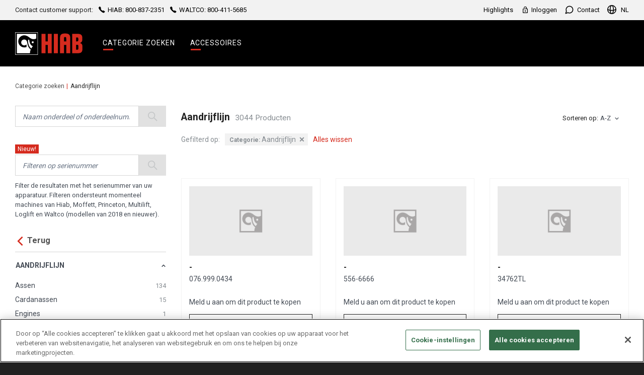

--- FILE ---
content_type: text/html; charset=utf-8
request_url: https://webshop.hiab.com/nl/ecom/power-train/
body_size: 18096
content:


<!DOCTYPE html>
<html lang="nl">
<head>
    <meta charset="utf-8">
<meta http-equiv="X-UA-Compatible" content="IE=edge">
<meta name="format-detection" content="telephone=no">
<meta name="viewport" content="width=device-width initial-scale=1.0">

<script type="text/javascript">
    window.dataLayer = window.dataLayer || [];
    window.dataLayer.push({
 "commonContext": {
  "user_is_b2c": false,
  "user_is_importer": false,
  "user_is_dealer": false,
  "user_is_globaladmin": false,
  "user_is_countryadmin": false,
  "user_is_salesman": false,
  "user_can_order": false,
  "cart_id": 0,
  "currency": "EUR",
  "language": "nl",
  "impersonated_user_email": "",
  "impersonated_user_code": "",
  "impersonated_by": "",
  "user_market": "",
  "user_last_name": "",
  "user_first_name": "",
  "user_name": "",
  "customer_email": "",
  "customer_name": "",
  "customer_code": "",
  "company_name": "",
  "company_code": "",
  "contact_salesforce_id": null
 },
 "pageContext": {
  "campaign": "",
  "page_id": "1073741871",
  "page_type": "sparePartCategory"
 }
});
</script>
<!-- Google Tag Manager -->
<!-- Google Tag Manager -->
<noscript><iframe src="//www.googletagmanager.com/ns.html?id=GTM-P25FTT"
height="0" width="0" style="display:none;visibility:hidden"></iframe></noscript>
<script>(function(w,d,s,l,i){w[l]=w[l]||[];w[l].push({'gtm.start':
new Date().getTime(),event:'gtm.js'});var f=d.getElementsByTagName(s)[0],
j=d.createElement(s),dl=l!='dataLayer'?'&l='+l:'';j.async=true;j.src=
'//www.googletagmanager.com/gtm.js?id='+i+dl;f.parentNode.insertBefore(j,f);
})(window,document,'script','dataLayer','GTM-P25FTT');</script>
<!-- End Google Tag Manager -->
<!-- End Google Tag Manager -->


<meta name="google-site-verification" content="Gw1aV8cX3u9OOkuiJ4PogoCEmbGXR6qmjNA1tBfUT9c" />

    <title>aandrijflijn | Hiab-Onderdelen &amp; Accessoires Online</title><meta name="description" content="HIAB heeft de wereldwijde leiders in motorfabricatie uitgekozen om ons aanbod aan te drijven, alle ondergeschikte onderdelen zijn zorgvuldig geselecteerd om maximale prestaties te garanderen." data-react-helmet="true"/><meta name="robots" content="INDEX, FOLLOW"/><script type="text/javascript" src="/ruxitagentjs_ICANVfhqrux_10327251022105625.js" data-dtconfig="rid=RID_780917249|rpid=-1311301300|domain=hiab.com|reportUrl=/rb_274cda96-859a-1234-a108-e2fdb76a17bb|app=ea7c4b59f27d43eb|owasp=1|featureHash=ICANVfhqrux|srsr=1000|rdnt=1|uxrgce=1|cuc=sm5vmfkb|mel=100000|dpvc=1|md=mdcc1=a#__1001 ^rb div ^rb div.c-modal-dialog__modal-wrapper.no-visual-focus ^rb div ^rb div ^rb div.c-modal-dialog__body ^rb div ^rb div.c-modal-dialog__content-fullwidth.c-modal-dialog__content-padding-x.u-pt-sm.u-pb-sm.u-mb-sm.u-bg-grey-light ^rb dl ^rb div:nth-child(2) ^rb dd,mdcc2=a#site-header-user-menu-content ^rb div.c-modal-dialog__content-fullwidth.c-modal-dialog__content-padding-x.u-pt-sm.u-pb-sm.u-mb-sm.u-bg-grey-light ^rb dl ^rb div:nth-child(2) ^rb dd|lastModification=1769168123349|tp=500,50,0|srbbv=2|agentUri=/ruxitagentjs_ICANVfhqrux_10327251022105625.js"></script><link rel="canonical" href="https://webshop.hiab.com/nl/ecom/power-train/" data-react-helmet="true"/><link rel="alternate" href="https://webshop.hiab.com/en/ecom/power-train/" hrefLang="en"/><link rel="alternate" href="https://webshop.hiab.com/de/ecom/power-train/" hrefLang="de"/><link rel="alternate" href="https://webshop.hiab.com/es/ecom/power-train/" hrefLang="es"/><link rel="alternate" href="https://webshop.hiab.com/fi/ecom/power-train/" hrefLang="fi"/><link rel="alternate" href="https://webshop.hiab.com/fr/ecom/power-train/" hrefLang="fr"/><link rel="alternate" href="https://webshop.hiab.com/it/ecom/power-train/" hrefLang="it"/><link rel="alternate" href="https://webshop.hiab.com/ja/ecom/power-train/" hrefLang="ja"/><link rel="alternate" href="https://webshop.hiab.com/nl/ecom/power-train/" hrefLang="nl"/><link rel="alternate" href="https://webshop.hiab.com/no/ecom/power-train/" hrefLang="no"/><link rel="alternate" href="https://webshop.hiab.com/pl/ecom/power-train/" hrefLang="pl"/><link rel="alternate" href="https://webshop.hiab.com/sv/ecom/power-train/" hrefLang="sv"/><link rel="alternate" href="https://webshop.hiab.com/zh/ecom/power-train/" hrefLang="zh"/><link rel="alternate" href="https://webshop.hiab.com/en/ecom/power-train/" hrefLang="x-default"/>

    <link rel="preconnect" href="https://fonts.googleapis.com">
<link rel="preconnect" href="https://fonts.gstatic.com" crossorigin>
<link href="https://fonts.googleapis.com/css2?family=Anton&amp;family=Roboto:wght@300;400;500;700&amp;display=swap" rel="stylesheet">
    <link href="/dist/styles/styles.7d4bd2add748900426cb.css" rel="stylesheet"/>

    <link rel="apple-touch-icon" sizes="57x57" href="/Styles/Images/favicons/apple-touch-icon-57x57.png">
<link rel="apple-touch-icon" sizes="60x60" href="/Styles/Images/favicons/apple-touch-icon-60x60.png">
<link rel="apple-touch-icon" sizes="72x72" href="/Styles/Images/favicons/apple-touch-icon-72x72.png">
<link rel="apple-touch-icon" sizes="76x76" href="/Styles/Images/favicons/apple-touch-icon-76x76.png">
<link rel="apple-touch-icon" sizes="114x114" href="/Styles/Images/favicons/apple-touch-icon-114x114.png">
<link rel="apple-touch-icon" sizes="120x120" href="/Styles/Images/favicons/apple-touch-icon-120x120.png">
<link rel="apple-touch-icon" sizes="144x144" href="/Styles/Images/favicons/apple-touch-icon-144x144.png">
<link rel="apple-touch-icon" sizes="152x152" href="/Styles/Images/favicons/apple-touch-icon-152x152.png">
<link rel="apple-touch-icon" sizes="180x180" href="/Styles/Images/favicons/apple-touch-icon-180x180.png">
<link rel="icon" type="image/png" href="/Styles/Images/favicons/favicon-32x32.png" sizes="32x32">
<link rel="icon" type="image/png" href="/Styles/Images/favicons/android-chrome-192x192.png" sizes="192x192">
<link rel="icon" type="image/png" href="/Styles/Images/favicons/favicon-96x96.png" sizes="96x96">
<link rel="icon" type="image/png" href="/Styles/Images/favicons/favicon-16x16.png" sizes="16x16">
</head>

<body class="userUnsigned">
    <div data-app-wrapper>
        <div class="drawer-main off-canvas-wrap" data-offcanvas>
            <div class="inner-wrap">
                
                <div id="Quickview" class="modal fade" role="dialog">
                    <div class="modal-dialog modal-lg">
                    </div>
                </div>
         




<header role="banner" class="l-s-header u-new-typography hide-for-print">
        <div class="l-s-header__top-row u-hide@lg-down">
            <div class="u-grid u-grid--x-space-between u-grid--y-0">
                <div class="u-col u-width--auto">
                    Contact customer support:            <a href="tel:8008372351" class="l-s-header__link-user-nav u-ml-5">
                <i class="icon-phone"></i> HIAB:  800-837-2351
            </a>
            <a href="tel:8004115685" class="l-s-header__link-user-nav u-ml-5">
                <i class="icon-phone"></i> WALTCO: 800-411-5685
            </a>

                </div>
                <div class="u-col u-width--auto">
                        <nav role="navigation" aria-labelledby="site-header-user-menu-label">
        <div id="site-header-user-menu-label" hidden>User menu</div>
        <ul class="u-grid u-grid--x-sm u-grid--y-0 u-list-reset">

                    <li class="u-col u-width--auto">
                        <a class="l-s-header__link-user-nav" href="/nl/highlights/">Highlights</a>
                    </li>

                <li class="u-col u-width--auto">
                        <a href="/nl/login/ExternalLogin?ReturnUrl=/nl/ecom/power-train/" class="l-s-header__link-user-nav"><i class="icon-lock-icon"></i> Inloggen</a>
                </li>

            <li class="u-col u-width--auto">
                <a href="/nl/contact/" class="l-s-header__link-user-nav">
                     <svg xmlns="http://www.w3.org/2000/svg" width="19" height="19" viewBox="0 0 24 24" fill="none" class="u-mr-3" style="vertical-align: -25%;" focusable="false">
                        <path d="M21 11.5C21.0034 12.8199 20.6951 14.1219 20.1 15.3C19.3944 16.7118 18.3098 17.8992 16.9674 18.7293C15.6251 19.5594 14.0782 19.9994 12.5 20C11.1801 20.0035 9.87812 19.6951 8.7 19.1L3 21L4.9 15.3C4.30493 14.1219 3.99656 12.8199 4 11.5C4.00061 9.92179 4.44061 8.37488 5.27072 7.03258C6.10083 5.69028 7.28825 4.6056 8.7 3.90003C9.87812 3.30496 11.1801 2.99659 12.5 3.00003H13C15.0843 3.11502 17.053 3.99479 18.5291 5.47089C20.0052 6.94699 20.885 8.91568 21 11V11.5Z" stroke="currentColor" stroke-width="2" stroke-linecap="round" stroke-linejoin="round" />
                    </svg>
                    Contact
                </a>
            </li>

            <li class="u-col u-width--auto">
                <hiabecom-languagemenu serverProps="{&quot;mobile&quot;:false,&quot;languages&quot;:[{&quot;isCurrent&quot;:false,&quot;url&quot;:&quot;/en/ecom/power-train/&quot;,&quot;name&quot;:&quot;English&quot;,&quot;id&quot;:&quot;en&quot;},{&quot;isCurrent&quot;:false,&quot;url&quot;:&quot;/de/ecom/power-train/&quot;,&quot;name&quot;:&quot;German&quot;,&quot;id&quot;:&quot;de&quot;},{&quot;isCurrent&quot;:false,&quot;url&quot;:&quot;/fr/ecom/power-train/&quot;,&quot;name&quot;:&quot;French&quot;,&quot;id&quot;:&quot;fr&quot;},{&quot;isCurrent&quot;:false,&quot;url&quot;:&quot;/es/ecom/power-train/&quot;,&quot;name&quot;:&quot;Spanish&quot;,&quot;id&quot;:&quot;es&quot;},{&quot;isCurrent&quot;:false,&quot;url&quot;:&quot;/sv/ecom/power-train/&quot;,&quot;name&quot;:&quot;Swedish&quot;,&quot;id&quot;:&quot;sv&quot;},{&quot;isCurrent&quot;:false,&quot;url&quot;:&quot;/no/ecom/power-train/&quot;,&quot;name&quot;:&quot;Norwegian&quot;,&quot;id&quot;:&quot;no&quot;},{&quot;isCurrent&quot;:false,&quot;url&quot;:&quot;/fi/ecom/power-train/&quot;,&quot;name&quot;:&quot;Finnish&quot;,&quot;id&quot;:&quot;fi&quot;},{&quot;isCurrent&quot;:true,&quot;url&quot;:&quot;/nl/ecom/power-train/&quot;,&quot;name&quot;:&quot;Dutch&quot;,&quot;id&quot;:&quot;nl&quot;},{&quot;isCurrent&quot;:false,&quot;url&quot;:&quot;/it/ecom/power-train/&quot;,&quot;name&quot;:&quot;Italian&quot;,&quot;id&quot;:&quot;it&quot;},{&quot;isCurrent&quot;:false,&quot;url&quot;:&quot;/pl/ecom/power-train/&quot;,&quot;name&quot;:&quot;Polish&quot;,&quot;id&quot;:&quot;pl&quot;},{&quot;isCurrent&quot;:false,&quot;url&quot;:&quot;/ja/ecom/power-train/&quot;,&quot;name&quot;:&quot;Japanese&quot;,&quot;id&quot;:&quot;ja&quot;}]}"><button type="button" class="c-button c-button--link l-s-header__link-user-nav"><svg class="c-svg-icon c-svg-icon--globe l-s-header__icon-globe" viewBox="0 0 18 18" width="18" height="18" aria-hidden="true" focusable="false"><path fill="currentColor" d="M16.305 8.067a7.372 7.372 0 0 0-4.568-5.905A15.505 15.505 0 0 1 13.091 9v.372a7.234 7.234 0 0 0 3.214-1.305ZM16.3 9.979a12.778 12.778 0 0 1-3.307 1.089 13.485 13.485 0 0 1-1.255 4.771 7.372 7.372 0 0 0 4.562-5.86Zm-14.579.139a7.373 7.373 0 0 0 4.542 5.721 13.414 13.414 0 0 1-1.248-4.7 11.556 11.556 0 0 1-3.294-1.022ZM1.69 8.106a4.28 4.28 0 0 0 1.917 1.015 12.618 12.618 0 0 0 1.307.329V9a15.5 15.5 0 0 1 1.349-6.838A7.371 7.371 0 0 0 1.69 8.106Zm9.753 1.552q.011-.325.011-.658c0-4.1-1.3-7.364-2.455-7.364S6.545 4.9 6.545 9q0 .352.013.7A23.58 23.58 0 0 0 9 9.818a19.118 19.118 0 0 0 2.443-.16Zm-.132 1.669A21.025 21.025 0 0 1 9 11.455c-.8 0-1.574-.034-2.308-.1.372 2.929 1.389 5.009 2.308 5.009s1.943-2.094 2.312-5.037ZM9 0a9 9 0 1 1-9 9 9 9 0 0 1 9-9Z"/></svg><span class="show-for-sr">Change language<!-- --> (<span aria-current="true">Dutch</span>)</span><span aria-hidden="true"> <!-- -->NL</span></button></hiabecom-languagemenu>
            </li>

        </ul>
    </nav>

                </div>
            </div>
        </div>
        <nav class="l-s-header__bottom-row" role="navigation" aria-labelledby="site-header-navigation-label">
            <div id="site-header-navigation-label" hidden>Main navigation</div>
            <div class="l-s-header__bottom-row-inner">
                <div class="u-grid u-grid--x-0 u-grid--y-0 u-grid--eq">
                    <div class="u-col--y-center u-width--auto">
                            <a href="/nl/" class="l-s-header__link-logo">
        <svg class="l-s-header__svg-logo" width="134" height="45" viewBox="0 0 211.65 71.35">
            <path fill="#d52b1e" d="M160.74 20.18c0-4.25-1.01-5.08-3.55-5.08-2.59 0-3.6.83-3.6 5.08v8.72h7.14v-8.72zm-7.14 19.99v26h-12.45V18.33c0-11.49 5.09-14.29 16.05-14.29 10.91 0 16.09 2.81 16.09 14.29v47.82h-12.54v-26h-7.15zM82.91 66.16V5.18h12.44v23.59h7.19V5.18h12.49v60.98h-12.49v-26.3h-7.19v26.3zM134.37 66.16h-12.5V5.18h12.5v60.98zM191.95 16.5h3.31c2.83 0 3.62.98 3.62 6.14 0 5.34-.8 6.14-3.62 6.14h-3.31zm-12.28 49.66h18.42c9.76 0 13.56-4.36 13.56-12.52v-8.96c0-6.2-2.27-9.52-7.92-10.56 6.14-2.03 7.67-6.63 7.67-10.99v-5.4c0-8.16-4.11-12.52-13.56-12.52h-18.17zm12.28-26.4h3.07c3.56 0 4.11.8 4.11 7.67 0 6.69-.55 7.73-4.11 7.73h-3.07z" />
            <path fill="#fff" d="M0 0h71.35v71.35H0z" />
            <path d="M1.04 1.04h69.27v69.27H1.04z" />
            <path fill="#fff" d="M55.12 34.77a3.12 3.12 0 1 0-3.11-3.12 3.124 3.124 0 0 0 3.11 3.12M55.63 43.99a11.343 11.343 0 0 1-5.71-3.47 20.193 20.193 0 0 1-5.08-10.99c-.6-4.29-.64-4.72-.71-4.92a1.924 1.924 0 0 0-1.74-1.33 1.8 1.8 0 0 0-1.81 1.79 33.66 33.66 0 0 0-.05 5.13c.5 8.05 3.64 15.12 8.02 19.37a15.255 15.255 0 0 0 2 1.68 48.673 48.673 0 0 1 5.08-7.26M35.67 38.49c-.04-.01-.07.02-.12.08a9.79 9.79 0 0 1-7.42 2.97 9.34 9.34 0 0 1 0-18.68 9.779 9.779 0 0 1 5.99 2.06 11.766 11.766 0 0 1 3.2 5.57 28.381 28.381 0 0 1 .62 3.52c1.75 9.58 4.26 15.41 10.96 20.51a25.941 25.941 0 0 0-2.47 11.65H5.19V5.19h60.97v14.59c-6.01 3.72-14.43 2.61-20.81-2.69l-2.04-1.5c-4.65-3.8-10.7-5.85-14.81-5.85a19.061 19.061 0 0 0 0 38.12 18.541 18.541 0 0 0 7.21-1.28V38.6s.01-.1-.04-.11" />
        </svg>
        <span class="show-for-sr">Homepage</span>
    </a>

                    </div>
                    <div class="u-col u-width--auto u-hide@lg-down">
                        

    <ul class="u-grid u-grid--y-0 u-grid--eq u-list-reset" >
                    <li class="u-col u-width--auto">
                        <a href="/nl/categories/" class="l-s-header__link-site-nav" >
                            Categorie zoeken
                        </a>
                    </li>
                    <li class="u-col u-width--auto">
                        <a href="/nl/accessoires/" class="l-s-header__link-site-nav" >
                            Accessoires
                        </a>
                    </li>
    </ul>

                    </div>
                    <div class="u-col u-col--y-center u-width--auto u-ml-a">
                        <div class="u-grid u-grid--x-0 u-grid--y-0 siteheader-main-right">
                            
                        </div>
                    </div>
                    <div class="u-col u-col--y-center u-width--auto u-hide@lg">
                            <button type="button"
            class="l-s-header__btn-toggle"
            onClick="(function () { var btn=document.querySelector('.l-s-header__btn-toggle'); var expanded = btn.getAttribute('aria-expanded') === 'true'; var dropdown = document.querySelector('.l-s-header__mobile-dropdown'); btn.setAttribute('aria-expanded', !expanded); dropdown.classList.toggle('l-s-header__mobile-dropdown--expanded'); if (!expanded) { setTimeout(function () { dropdown.focus(); }, 100); } })();">
        <span></span>
        <span></span>
        <span></span>
        <span id="site-header-mobile-nav-label" class="show-for-sr">Menu</span>
    </button>

                    </div>
                </div>
            </div>
            <div class="l-s-header__mobile-dropdown u-hide@lg no-visual-focus" role="group" aria-labelledby="site-header-mobile-nav-label">
                

    <ul class="l-s-header__nav-mobile l-s-header__nav-mobile--main u-list-reset" aria-labelledby="site-header-navigation-label">
                    <li class="">
                        <a href="/nl/categories/" class="l-s-header__link-mobile" >
                            Categorie zoeken
                        </a>
                    </li>
                    <li class="">
                        <a href="/nl/accessoires/" class="l-s-header__link-mobile" >
                            Accessoires
                        </a>
                    </li>
    </ul>

                    <ul class="l-s-header__nav-mobile l-s-header__nav-mobile--user u-list-reset" aria-labelledby="site-header-user-menu-label">
                <li>
                    <a class="l-s-header__link-mobile" href="/nl/highlights/">Highlights</a>
                </li>
                    <li>
                    <a href="/nl/login/ExternalLogin?ReturnUrl=/nl/ecom/power-train/" class="l-s-header__link-mobile"><i class="icon-lock-icon"></i> Inloggen</a>
            </li>
        <li>
            <a href="/nl/contact/" class="l-s-header__link-mobile">
                <svg xmlns="http://www.w3.org/2000/svg" width="19" height="19" viewBox="0 0 24 24" fill="none"  class="u-mr-3" style="vertical-align: -25%;" focusable="false">
                    <path d="M21 11.5C21.0034 12.8199 20.6951 14.1219 20.1 15.3C19.3944 16.7118 18.3098 17.8992 16.9674 18.7293C15.6251 19.5594 14.0782 19.9994 12.5 20C11.1801 20.0035 9.87812 19.6951 8.7 19.1L3 21L4.9 15.3C4.30493 14.1219 3.99656 12.8199 4 11.5C4.00061 9.92179 4.44061 8.37488 5.27072 7.03258C6.10083 5.69028 7.28825 4.6056 8.7 3.90003C9.87812 3.30496 11.1801 2.99659 12.5 3.00003H13C15.0843 3.11502 17.053 3.99479 18.5291 5.47089C20.0052 6.94699 20.885 8.91568 21 11V11.5Z" stroke="currentColor" stroke-width="2" stroke-linecap="round" stroke-linejoin="round" />
                </svg>
                Contact
            </a>
        </li>
        <li>
            <hiabecom-languagemenu serverProps="{&quot;mobile&quot;:true,&quot;languages&quot;:[{&quot;isCurrent&quot;:false,&quot;url&quot;:&quot;/en/ecom/power-train/&quot;,&quot;name&quot;:&quot;English&quot;,&quot;id&quot;:&quot;en&quot;},{&quot;isCurrent&quot;:false,&quot;url&quot;:&quot;/de/ecom/power-train/&quot;,&quot;name&quot;:&quot;German&quot;,&quot;id&quot;:&quot;de&quot;},{&quot;isCurrent&quot;:false,&quot;url&quot;:&quot;/fr/ecom/power-train/&quot;,&quot;name&quot;:&quot;French&quot;,&quot;id&quot;:&quot;fr&quot;},{&quot;isCurrent&quot;:false,&quot;url&quot;:&quot;/es/ecom/power-train/&quot;,&quot;name&quot;:&quot;Spanish&quot;,&quot;id&quot;:&quot;es&quot;},{&quot;isCurrent&quot;:false,&quot;url&quot;:&quot;/sv/ecom/power-train/&quot;,&quot;name&quot;:&quot;Swedish&quot;,&quot;id&quot;:&quot;sv&quot;},{&quot;isCurrent&quot;:false,&quot;url&quot;:&quot;/no/ecom/power-train/&quot;,&quot;name&quot;:&quot;Norwegian&quot;,&quot;id&quot;:&quot;no&quot;},{&quot;isCurrent&quot;:false,&quot;url&quot;:&quot;/fi/ecom/power-train/&quot;,&quot;name&quot;:&quot;Finnish&quot;,&quot;id&quot;:&quot;fi&quot;},{&quot;isCurrent&quot;:true,&quot;url&quot;:&quot;/nl/ecom/power-train/&quot;,&quot;name&quot;:&quot;Dutch&quot;,&quot;id&quot;:&quot;nl&quot;},{&quot;isCurrent&quot;:false,&quot;url&quot;:&quot;/it/ecom/power-train/&quot;,&quot;name&quot;:&quot;Italian&quot;,&quot;id&quot;:&quot;it&quot;},{&quot;isCurrent&quot;:false,&quot;url&quot;:&quot;/pl/ecom/power-train/&quot;,&quot;name&quot;:&quot;Polish&quot;,&quot;id&quot;:&quot;pl&quot;},{&quot;isCurrent&quot;:false,&quot;url&quot;:&quot;/ja/ecom/power-train/&quot;,&quot;name&quot;:&quot;Japanese&quot;,&quot;id&quot;:&quot;ja&quot;}]}"><button type="button" class="c-button c-button--link l-s-header__link-mobile"><svg class="c-svg-icon c-svg-icon--globe l-s-header__icon-globe" viewBox="0 0 18 18" width="18" height="18" aria-hidden="true" focusable="false"><path fill="currentColor" d="M16.305 8.067a7.372 7.372 0 0 0-4.568-5.905A15.505 15.505 0 0 1 13.091 9v.372a7.234 7.234 0 0 0 3.214-1.305ZM16.3 9.979a12.778 12.778 0 0 1-3.307 1.089 13.485 13.485 0 0 1-1.255 4.771 7.372 7.372 0 0 0 4.562-5.86Zm-14.579.139a7.373 7.373 0 0 0 4.542 5.721 13.414 13.414 0 0 1-1.248-4.7 11.556 11.556 0 0 1-3.294-1.022ZM1.69 8.106a4.28 4.28 0 0 0 1.917 1.015 12.618 12.618 0 0 0 1.307.329V9a15.5 15.5 0 0 1 1.349-6.838A7.371 7.371 0 0 0 1.69 8.106Zm9.753 1.552q.011-.325.011-.658c0-4.1-1.3-7.364-2.455-7.364S6.545 4.9 6.545 9q0 .352.013.7A23.58 23.58 0 0 0 9 9.818a19.118 19.118 0 0 0 2.443-.16Zm-.132 1.669A21.025 21.025 0 0 1 9 11.455c-.8 0-1.574-.034-2.308-.1.372 2.929 1.389 5.009 2.308 5.009s1.943-2.094 2.312-5.037ZM9 0a9 9 0 1 1-9 9 9 9 0 0 1 9-9Z"/></svg><span class="show-for-sr">Change language<!-- --> (<span aria-current="true">Dutch</span>)</span><span aria-hidden="true"> <!-- -->NL</span></button></hiabecom-languagemenu>
        </li>
    </ul>

                    <div class="l-s-header__nav-mobile-phones">
            <h3 id="site-header-user-menu-customer-service-mobile" class="u-text-h5 u-mt u-mb-sm u-ml-10">Contact customer support:</h3>
            <ul class="l-s-header__nav-mobile l-s-header__nav-mobile--phones u-list-reset" aria-labelledby="site-header-user-menu-customer-service-mobile">
                    <li>
                        <a href="tel:8008372351" class="l-s-header__link-mobile">
                            <i class="icon-phone"></i> HIAB:  800-837-2351
                        </a>
                    </li>
                    <li>
                        <a href="tel:8004115685" class="l-s-header__link-mobile">
                            <i class="icon-phone"></i> WALTCO: 800-411-5685
                        </a>
                    </li>
            </ul>
    </div>

            </div>
        </nav>
    </header>
<div class="l-s-header-placeholder hide-for-print"></div>
<script>
    (function () {
        var header = document.querySelector('.l-s-header');
        var isThrottled = false;

        function stickyHeader(noThrottling) {
            if (!noThrottling) {
                if (isThrottled) { return; }
                isThrottled = true;
                setTimeout(function () { isThrottled = false; stickyHeader(true); }, 50);
            }

            var isSticky = !document.querySelector('[data-prevent-sticky-header]:not([style*="display: none"]):not([style*="display:none"])');

            if (isSticky) {
                header.classList.add('l-s-header--sticky');
            } else {
                header.classList.remove('l-s-header--sticky');
            }


            if (isSticky && (window.scrollY >= 60 || window.pageYOffset >= 60)) {
                header.classList.add('l-s-header--sticked');
            } else {
                header.classList.remove('l-s-header--sticked');
            }
        }

        document.addEventListener('scroll', function () { stickyHeader(); });
    })();
</script>


<a class="exit-off-canvas close-off-canvas"></a>


<div id="site-header-user-menu-toggle" hidden>
        <svg style="vertical-align: -25%; margin-right: 3px;" width="18" height="18" viewBox="0 0 18 18"><path fill="currentColor" d="M9 .67a8.34 8.34 0 100 16.67A8.34 8.34 0 009 .67zm0 2.5a2.5 2.5 0 110 4.99 2.5 2.5 0 010-5zM9 15a6 6 0 01-5-2.68c.03-1.66 3.33-2.57 5-2.57 1.66 0 4.97.9 5 2.57A6 6 0 019 15z"></path></svg>
Mijn account
</div>
<div id="site-header-user-menu-content" hidden>
    <div class="c-modal-dialog__content-fullwidth c-modal-dialog__content-padding-x u-pt-sm u-pb-sm u-mb-sm u-bg-grey-light">
        <dl class="u-dl-inline u-dl-colons u-dl-dt-bold u-mb-0">
            <div>
                <dt>Name</dt>
                <dd> </dd>
            </div>
            <div>
                <dt>Gebruikersnaam</dt>
                <dd></dd>
            </div>
            <div>
                <dt>Bedrijfsnaam</dt>
                <dd></dd>
            </div>
        </dl>
    </div>
    <div class="c-dropdown-menu c-dropdown-menu--compensate-mx">
        <ul class="c-dropdown-menu__list u-list-reset">
            <li><a href="/nl/login/Logout"><i class="icon-sign-out"></i> Uitloggen</a></li>
        </ul>
    </div>
</div>















            <main class="l-s-main">
                    <div class="block-wrapper search-tfml hide-for-print" data-site-searchbar hidden>
                        <div id="search-field" class="clearfix">
                            
                        </div>
                    </div>
                
                


<hiabecom-variants-page serverProps="{&quot;breadcrumbs&quot;:[{&quot;url&quot;:&quot;/nl/categories/&quot;,&quot;name&quot;:&quot;Categorie zoeken&quot;},{&quot;url&quot;:null,&quot;name&quot;:&quot;Aandrijflijn&quot;}],&quot;variantsPageTitle&quot;:&quot;Categorie zoeken&quot;,&quot;variantsPageUrl&quot;:&quot;/nl/categories/&quot;}"></hiabecom-variants-page>
            </main>




<footer role="contentinfo" class="l-s-footer u-new-typography hide-for-print">
    <div class="u-container">
        <div class="u-grid u-grid--y-0 u-grid--y-bottom footer__section">
            <div class="u-col u-width--6-12@lg u-order--1@lg u-col-center-md">
                <ul class="u-grid u-grid--x-sm u-grid--x-right@lg u-list-reset">
                        <li class="u-col u-width--auto">
                            <a class="c-button c-button--btn c-button--sm c-button--primary c-button--rounded" href="/nl/login/ExternalLogin?ReturnUrl=/nl/ecom/power-train/">
                                Inloggen
                            </a>
                        </li>
                                    </ul>
                <ul class="u-grid u-grid--x-right@lg u-grid--y-center u-list-reset">
                        <li class="u-col u-width--auto">
                            <a href="https://www.youtube.com/user/Hiabglobal" target="_blank" class="u-d-block u-c-grey-headlines">
                                <span class="show-for-sr">YouTube</span>
                                <svg class="c-svg-icon c-svg-icon--youtube" viewBox="0 0 30.633 23.564" width="30" height="24" aria-hidden="true" focusable="false">
                                    <path fill="currentColor" d="M15.32 0A75.73 75.73 0 0 0 4.56.81 4.67 4.67 0 0 0 .62 4.56 40.12 40.12 0 0 0 0 11.79 40.12 40.12 0 0 0 .63 19a4.66 4.66 0 0 0 3.94 3.75 76.13 76.13 0 0 0 10.75.81 76.13 76.13 0 0 0 10.75-.8A4.66 4.66 0 0 0 30 19a40.25 40.25 0 0 0 .62-7.22 39.82 39.82 0 0 0-.62-7.21A4.67 4.67 0 0 0 26.07.8 75.72 75.72 0 0 0 15.32 0Zm0 2.36a74.37 74.37 0 0 1 10.42.77A2.32 2.32 0 0 1 27.69 5a37.6 37.6 0 0 1 .59 6.77 37.65 37.65 0 0 1-.6 6.78 2.3 2.3 0 0 1-1.94 1.88 74.86 74.86 0 0 1-10.42.77 74.8 74.8 0 0 1-10.42-.78 2.31 2.31 0 0 1-1.95-1.87 37.57 37.57 0 0 1-.59-6.78 37.52 37.52 0 0 1 .59-6.77A2.31 2.31 0 0 1 4.9 3.13a74.3 74.3 0 0 1 10.42-.77Zm-3.54 2.68v13.48l1.77-1 8.25-4.7 1.77-1.04-1.77-1.03-8.25-4.71Zm2.36 4.05 4.67 2.7-4.67 2.68Z"></path>
                                </svg>
                            </a>
                        </li>
                                            <li class="u-col u-width--auto">
                            <a href="https://x.com/hiabglobal" target="_blank" class="u-d-block u-c-grey-headlines">
                                <span class="show-for-sr">Twitter</span>
                                <svg class="c-svg-icon c-svg-icon--twitter" viewBox="0 0 24.89 20.23" width="24" height="20" aria-hidden="true" focusable="false">
                                    <path fill="currentColor" d="M24.89 2.4a10.18 10.18 0 0 1-2.93.8A5.12 5.12 0 0 0 24.2.38a10.29 10.29 0 0 1-3.24 1.24 5.1 5.1 0 0 0-8.84 3.49 5 5 0 0 0 .14 1.16A14.47 14.47 0 0 1 1.73.94a5.1 5.1 0 0 0 1.58 6.81A5.08 5.08 0 0 1 1 7.11v.07a5.1 5.1 0 0 0 4.1 5 5.08 5.08 0 0 1-1.34.19 4.98 4.98 0 0 1-.96-.1 5.12 5.12 0 0 0 4.76 3.55 10.24 10.24 0 0 1-6.34 2.19A10.12 10.12 0 0 1 0 17.93 14.52 14.52 0 0 0 22.36 5.7l-.02-.66A10.46 10.46 0 0 0 24.9 2.4Z"></path>
                                </svg>
                            </a>
                        </li>
                                            <li class="u-col u-width--auto">
                            <a href="https://instagram.com/hiabglobal" target="_blank" class="u-d-block u-c-grey-headlines">
                                <span class="show-for-sr">Instagram</span>
                                <svg class="c-svg-icon c-svg-icon--instagram" viewBox="0 0 22.98 22.98" width="23" height="23" aria-hidden="true" focusable="false">
                                    <path fill="currentColor" d="M6.76 0A6.79 6.79 0 0 0 0 6.76v9.47a6.79 6.79 0 0 0 6.76 6.75h9.47a6.79 6.79 0 0 0 6.75-6.75V6.76A6.79 6.79 0 0 0 16.23 0Zm0 2.09h9.47a4.66 4.66 0 0 1 4.66 4.67v9.47a4.66 4.66 0 0 1-4.66 4.66H6.76a4.66 4.66 0 0 1-4.67-4.66V6.76a4.66 4.66 0 0 1 4.67-4.67Zm10.9 2.28a.95.95 0 1 0 .95.95.94.94 0 0 0-.95-.95Zm-6.17.85a6.27 6.27 0 1 0 6.27 6.27 6.29 6.29 0 0 0-6.27-6.27Zm0 2.1a4.18 4.18 0 1 1-4.18 4.17 4.16 4.16 0 0 1 4.18-4.18Z"></path>
                                </svg>
                            </a>
                        </li>
                                            <li class="u-col u-width--auto">
                            <a href="https://www.facebook.com/Hiabglobal/" target="_blank" class="u-d-block u-c-grey-headlines">
                                <span class="show-for-sr">Facebook</span>
                                <svg class="c-svg-icon c-svg-icon--facebook" viewBox="0 0 12.62 23.56" width="13" height="24" aria-hidden="true" focusable="false">
                                    <path fill="currentColor" d="M9.47 0C6.15 0 4.21 1.75 4.21 5.75v3.5H0v4.22h4.2v10.1h4.22v-10.1h3.36l.84-4.21h-4.2v-2.8c0-1.5.49-2.25 1.9-2.25h2.3V.17A25.73 25.73 0 0 0 9.47 0Z"></path>
                                </svg>
                            </a>
                        </li>
                                            <li class="u-col u-width--auto">
                            <a href="https://www.linkedin.com/company/hiab" target="_blank" class="u-d-block u-c-grey-headlines">
                                <span class="show-for-sr">LinkedIn</span>
                                <svg class="c-svg-icon c-svg-icon--linkedin" viewBox="0 0 22.49 23.56" width="23" height="24" aria-hidden="true" focusable="false">
                                    <path fill="currentColor" d="M2.83 0a2.84 2.84 0 1 0 2.83 2.83A2.83 2.83 0 0 0 2.83 0Zm13.8 7.5a4.7 4.7 0 0 0-4.38 2.48h-.07V7.83H7.5v15.73h4.88v-7.79c0-2.05.15-4.03 2.7-4.03 2.5 0 2.53 2.34 2.53 4.16v7.66h4.88v-8.64c0-4.23-.9-7.42-5.85-7.42ZM.4 7.83v15.73h4.88V7.83Z"></path>
                                </svg>
                            </a>
                        </li>
                </ul>
            </div>
            <div class="u-col u-width--6-12@lg">
                <div><div>    <ul class="u-list-vertical-bars">
            <li><a href="https://www.hiab.com/nl/terms-conditions" target="_blank">Algemene verkoopvoorwaarden</a></li>
            <li><a href="https://hiab.com/nl/privacybeleid?utm_source=hiab_webshop&amp;utm_medium=footer&amp;utm_campaign=privacy_policy" target="_top">Privacybeleid</a></li>
            <li><a href="https://hiab.com/nl/juridische-kennisgeving?utm_source=hiab_webshop&amp;utm_medium=footer&amp;utm_campaign=legal_notice" target="_top">Juridische kennisgeving</a></li>
            <li><a href="/nl/cookie-list/">Cookielijst</a></li>
            <li><a href="/nl/faq/">FAQ</a></li>
    </ul>
</div><div>

<div class="free-text-block">
    <p><span class="sc-49183873-6 cBhHjR">Hiab Netherlands - Meppel, Netherlands</span></p>
</div>
</div></div>
                <div class="u-text-sm u-mb u-links-c-inherit u-links-hover-default">
                    <p>&copy;2025 Hiab Corporation</p>
                </div>
            </div>
        </div>
    </div>
</footer>

                
                

            </div>


            <div id="machine-modal" class="reveal-modal machine-modal-view complaint-view" data-reveal aria-labelledby="firstModalTitle" aria-hidden="true" role="dialog">
                <a id="close-machine-modal" class="close-reveal-modal">&#215;</a>
                <ul id="model-list"></ul>
            </div>
        </div>
    </div>


    <script src='https://polyfill.io/v3/polyfill.min.js?features=default%2CAbortController%2CArray.prototype.keys%2CIntersectionObserver%2CIntersectionObserverEntry%2CNodeList.prototype.forEach%2CObject.entries%2CString.prototype.replaceAll%2Csmoothscroll'></script>

    
<script>
    var hiabconfig = {
        showGross: true,
        userLoggedIn: false,
        showNetDiscount: true,
        isCartEnabled: false,
        showPrice: true,
        canBuy: false,
        hidePrice: false, //Separate bool to make it easier to handle it in FE.
        isWishlistEnabled: false,
        preferredCulture: 'nl',
        marketId: 'FI61',
        contactSalesforceId: '',
        complaintsEnabled: false,
        jsPriceBatchAmount:  5,
        EnableGoogleTagManager: true,
        hasEquipmentTypeRestriction: false,
        isCheckoutPage: false,
        urls: {
            resetPassword: '',
            princetonDealers: 'http://www.piggy-back.com/locate-dealer',
        },
        wishlist: {
            addedItemToWishlist: 'Lijnartikel(en) toegevoegd aan opgeslagen winkelwagen',
            addedWishlist: 'Opgeslagen winkelwagen met succes toegevoegd',
            removedWishlist: 'Opgeslagen winkelwagen verwijderd',
            savedWishlist: 'Nieuwe winkelwagen is met succes aangemaakt',
            savedUpdateWishlist: 'Update van winkelwagen is met succes opgeslagen. ',
            mergedCartWishlist: 'De artikelen uit uw opgeslagen winkelwagen zijn toegevoegd aan uw winkelwagen.',
            selectBtn: 'Selecteren',
            isSelectedBtn: 'Geselecteerd',
            btnTextOk: 'Ja',
            btnTextCancel: 'Nee',
            noSelectedWishlist: 'Opgeslagen winkelwagens | {0} winkelwagens',
            nrLineitems: 'lijnartikelen',
            addItemError: '[Missing text \'/SavedCart/AddItemError/\' for \'Dutch\']'
        },
        explodedViews: {
            apiBaseUrl: '/api/nl/ExplodedViews/',
            currentLanguage: 'nl',
            explodedViewsURL: '/nl/shop-by/equipment-type/',
            searchDrawingsPageUrl: '/nl/shop-by/search-drawing/',
            explodedViewsNameInUrl: 'equipment-type',
            infoText: 'Gebruik de boomstructuur aan de linkerkant om tekeningen en reserveonderdelen voor de machine te vinden. Als het tekeningnummer grijs is, is de tekening niet beschikbaar.',
            lang: {
                inactiveNode: 'Tekening niet beschikbaar',
                promotionTitle: 'Korting',
                scalledPricesTooltip: 'Meer kopen, minder betalen!',
                fetchingInformation: 'Informatie aan het ophalen',
                part: 'Deel',
                quantity: 'Hoeveelheid',
                price: 'Prijs',
                grossprice: 'Bruto',
                discount: 'Korting',
                stock: 'Voorraad',
                addtocart: 'Voeg toe aan winkelwagen',
                addAllToCart: 'Alles toevoegen aan winkelwagen',
                configure: 'Configureren en aan wagentje toevoegen',
                quickbuy: 'Quick buy',
                quickbuyb: 'Quick buy',
                toggleSpareparts: 'Snuffel tussen onderdelen',
                toggleExplodedview: 'Neem de explosietekening door',
                searchFor: 'Zoek naar machine model',
                searchBtn: 'Zoektocht',
                sendFeedBack: 'Feedback sturen',
                kit: 'Gereedschap',
                contains: 'bevat',
                princetonDealersTitle: 'Bekijk Princeton dealers hier',
                openDrawing: 'Bekijk alleen de tekening',
                notBuyable: 'Momenteel niet te koop.',
                netPrice: 'Net',
                replace: 'Replaces',
                askDealerForQuote: 'Vraag uw verkoper om een prijsopgave.',
                nonStockTooltip: 'Datums kunnen veranderen en de datum is alleen geldig wanneer de bestelling over X dagen wordt gedaan.',
               futureOBS: 'Laatste stuks – Einde van de lijn'
            },
            rootModel: {
                'Id': '00000000-0000-0000-0000-000000000000',
                'Parent': '00000000-0000-0000-0000-000000000000',
                'Description': 'Merken',
                'IsRoot': true
            }
        },
        printableIllustration: {
            baseUrl: '/nl/PrintableIllustrationPage',
        },
        login: {
            lang: {
                loginTitle: 'Meld u aan bij uw account',
                userName: 'Gebruikersnaam',
                password: 'Wachtwoord',
                logIn: 'Log in',
                forgot: 'Uw wachtwoord vergeten?'
            }
        },
        cart: {
            apiBaseUrl: '/api/cart/',
            lang: {
                customerPartNumber: 'Your part number',
                materialNumber: 'Artikelnummer'
            }
        },
        batchOrder: {
            apiBaseUrl: '/api/batchorder/',
            lang: {
                removeOrderline: 'Regel verwijderen',
                replacementItem: 'Vervangend artikel',
                total: 'Totaal',
                replace: 'Vervangen',
                remove: 'Verwijderen',
                unavailable: 'Unavailable',
                amount: 'Bedrag',
                availability: 'Beschikbaarheid',
                price: 'Prijs',
                materialNotFound: 'Materiaal niet gevonden',
                fileUploadFailed: 'Uploading #filename# failed. ',
                materialAlreadyAdded: 'is al toegevoegd aan de lijst.',
                askDealerForQuote: 'Vraag uw verkoper om een prijsopgave.',
                futureOBS: 'Laatste stuks – Einde van de lijn'
            }
        },
        addresses: {
            apiBaseUrl: '/api/address/',
            lang: {
                defaultIndication: 'Standaardadres',
                save: 'Opslaan',
                makeDefault: 'Als standaard instellen',
                resetDefault: 'Standaardinstellingen resetten',
                remove: 'Verwijderen',
                companyname: 'Bedrijfsnaam',
                firstname: 'Extra bedrijfsnaam/persoonsnaam',
                lastname: 'Achternaam',
                phoneNumber: 'Telefoonnummer',
                eMail: 'E-mailadres ter bevestiging e-mail zonder prijzen',
                country: 'Land',
                region: 'Regio/Provincie',
                street: 'Straat',
                postalCode: 'Postcode',
                city: 'Stad',
                selectRegion: 'Selecteer regio/provincie',
                errorPhone: 'Gebruik alleen niet-alfabetische letters',
                errorMail: 'Vul een geldig e-mailadres in.',
                selectCountry: 'Selecteer uw land',
                addressTitle: 'Adres',
                newAddress: 'Nieuwe adres',
                saveAddress: 'Adres opslaan',
                updateAddress: 'Adres bijwerken',
                companyName: 'Klant - Gebruik geen letters zoals Å, Ñ, Ø, Ü en Ö in het adres. Gebruik in plaats daarvan A, N, O en U.',
                shippingInfoHeader: 'Verzendinformatie',
                noDefaulFirstLine: 'Er is geen standaard adres geselecteerd.',
                noDefaulSecondLine: 'Een standaard adres kan worden geselecteerd in de lijst hieronder',
                useSavedShippingAddress: 'Gebruik bewaarde verzendgegevens:',
                saved: 'Uw adresboek is bijgewerkt',
                notSaved: 'Er is iets foutgegaan. Uw adresboek kon niet worden bijgewerkt',
                allAddresses: 'Alle adressen',
                allBillingAddresses: 'Alle factuuradressen',
                allShippingAddresses: 'Alle afleveradressen',
                findAddresses: 'Zoek voor adressen',
                findAddressesInfo: 'Vind adressen door te zoeken op bedrijfsnaam, naam/extra bedrijfsnaam, straat, regio/provincie, postcode of stad.',
                defaultHeader: 'Standaardadres',
                addNewAddressButton: 'Voeg nieuwe verzendadres toe',
                showAll: 'Toon allen',
                hideAll: 'Verberg allen',
                billingAddresses: 'factuuradressen',
                shippingAddresses: 'afleveradressen',
                findAddressInfo: 'Klik om {0} en {1} te bekijken ',
                UKCounntryInfo: 'Selecteer "Noord-Ierland" voor de zending voor regio\'s: "Armagh, Antrim, Belfast, Down, Derry, Fermanagh, Londonderry, Tyrone".',

            },
            emailFieldEnabled: false
            },
        search: {
            smartSearchApi: '/api/search/quicksearch?epslanguage=nl&q=',
            serialSearchApi: '/api/SerialSearch/QuickSerialSearch?epslanguage=nl&serialQuery=',

            lang: {
                search: 'Zoeken',
                showAllResults: 'Toon alle resultaten',
                noResults: 'Geen resultaten',
                searching: 'Zoeken',
                placeholder: 'Zoek onderdelen',
                searchingSerial: 'Zoeken naar serienummer',
                noResultsSerial: 'Er geen overeenkomend serienummer gevonden',
                errorMsg: 'Er is een fout opgetreden tijdens het zoeken',
                invalidLength: 'Een zoekopdracht moet minstens 4 karakters bevatten',
                invalidCharacters: 'Een zoekopdracht mag niet uitsluitend uit letters bestaan',
                serialFirstHits: 'De eerste {0} resultaten worden getoond.',
                serialHits: '{0} resultaten',
                serialSpecify: 'Verklein het resultaat met een specifiekere zoekopdracht.',
                catalog: 'Catalogus',
                serialNumberOrDrawingId: 'Serienummer of ID van tekening',
                placeholderCatalog: 'Vind losse onderdelen in',
                placeholderSerial: 'Vul uw serienummer in',
                tipSerial: 'Tip! use the switch to search for your <strong>serial number</strong> and find the materials that are a part of your machine.',
                serialfound: 'Your machine was found',
                openPdf: 'Open pdf',
                info: 'Hieronder staan de modeltypes die horen bij uw serienummer. U kunt uw exacte modeltype vinden op het serienummerplaatje van uw machine of op het document van de assemblage van de machine.',
                searchBy: 'Zoeken op',
                keywords: 'Trefwoord of onderdeelnummer',
                serialNumber: 'Serienummer',
                futureOBS: 'Laatste stuks – Einde van de lijn'
            }
        },
        searchPage: {
            url: '/nl/search/'
        },
        searchInModel: {
            lang: {
                searchFor: 'Zoekresultaat voor:',
            }
        },
        complaintView: {
            lang: {
                availabilityStatusOther: 'anders'
            }
        },
        checkout: {
            apiBaseUrl: '/nl/checkout/',
            lang: {
                comment: 'Reageer',
                writecomment: 'Laat een reactie achter voor de bestellingen lijn.',
                minimalammount: 'Minimaal toegestane aantal bestellingen:',
                minimalammountupdate: 'Voeg producten toe aan de winkelwagen of update de items in uw winkelwagen.',
                carttotal: 'Totaal van winkelwagen:',
                material: 'Materiaal',
                availability: 'Beschikbaarheid',
                fullfilmentdate: 'datum waarop aan alle voorwaarden werd voldaan',
                amount: 'Bedrag',
                total: 'Totaal',
                totalabbr: 'Tot',
                viewproductsincart: 'Bekijk het product in uw winkelwagen',
                product: 'product',
                products: 'producten',
                review: 'Moet nog worden beoordeeld.',
                noAddressesFound: 'Kon geen adressen vinden',
                cartError: 'Er is een fout opgetreden',
                simulationError: 'Failed to calculate taxes for order',
                Invoice: 'Bevestig uw bestelling',
                CreditCard: 'Ga door naar de creditcardbetaling',
            }
        },
        quickbuy: {
            url: '/nl/checkout/'
        },
        datepicker: {
            lang: {
                days: ["Sunday", "Monday", "Tuesday", "Wednesday", "Thursday", "Friday", "Saturday"],
                daysShort: ["Sun", "Mon", "Tue", "Wed", "Thu", "Fri", "Sat"],
                daysMin: ["Su", "Mo", "Tu", "We", "Th", "Fr", "Sa"],
                months: ["January", "February", "March", "April", "May", "June", "July", "August", "September", "October", "November", "December"],
                monthsShort: ["Jan", "Feb", "Mar", "Apr", "May", "Jun", "Jul", "Aug", "Sep", "Oct", "Nov", "Dec"],
                today: "Vandaag",
                clear: "Wissen",
                weekStart: 1,
                format: 'd-m-yyyy'
            }
        },
        SparePartFooter: {
            lang: {
                materialNumber: ' Artikelnummer',
                addToCart: 'In mandje',
                configure: 'Configureren en aan wagentje toevoegen',
                quickBuy: ' Snelle koop',
                replacedBy: 'Vervangen door',
                viewReplacingProduct: 'Toon vervangende product',
                viewDetails: 'Toon details',
                notBuyable: 'Momenteel niet te koop.',
                discount: 'Bruto: {0}. Korting: {1}%',
                fetchingInfo: 'Informatie aan het ophalen',
                promotionTitle: 'Korting',
                promotionWas: 'No.',
                priceError: 'Er is een fout opgetreden bij het ophalen van de prijzen',
                grossPrice: 'Bruto',
                futureOBS: 'Laatste stuks – Einde van de lijn'
            }
        },
        ConfigurableItem: {
            lang: {
                addToCart: 'In mandje',
                quickBuy: ' Snelle koop',
                serialNumberLabel: ' Voer het serienummer van uw apparaat in',
                errorSerialNumberRequired: ' Materiaal kon niet worden toegevoegd omdat serienummer verplicht is',
                configureItemTitle: ' Item configureren',
                enableWishListInfo: 'Om materiaal in een opgeslagen wagentje te bewaren moet u {selecteren in welk wagentje bewaard moet worden}.',
                discount: 'Korting',
                grossPrice: 'Bruto'
            }
        },
        shipping: {
            lang: {
                shippingOptions: 'Verzendopties',
                shippingTypes: 'Verzendtypen'
            },
            apiBaseUrl: '/api/shipping'
        },
        tracking: {
            category: 'categorypage'
        },
        Galfab: {
            pageUrl: '/nl/galfab/'
        }
    };
</script>


    <script>
        var hiab = hiab || {}; hiab.config = {"isCheckoutPage":false,"isWishlistEnabled":false,"canBuy":false,"showPrice":true,"showGross":true,"showNetDiscount":true,"hasEquipmentTypeRestriction":false,"enableGoogleTagManager":true,"isDealer":false,"userLoggedIn":false,"relatedProductsViewMoreThreshold":3,"maximumQuantityToOrder":100000,"priceInfoBatchSize":5,"variantCodeSubstitutionTable":[{"replacement":"_bs_","original":"\\"},{"replacement":"_pl_","original":"+"},{"replacement":"_qs_","original":"?"},{"replacement":"_eq_","original":"="},{"replacement":"_fs_","original":"/"},{"replacement":"_sp_","original":" "},{"replacement":"_cl_","original":":"}],"roles":{"isGrossPriceViewer":false,"isDealer":false},"locale":"nl-NL","currency":"EUR","catalogRootUrl":"/nl/ecom","variantUrlFormat":"/nl/ecom/item/{name}/{id}","productUrlFormat":"/nl/ecom/product/{name}/{id}","princetonDealerUrl":"http://www.piggy-back.com/locate-dealer","serialNumberRegex":"^(?!.*--)[a-zA-Z0-9-\\s]{3,20}$","gtmTrackingCategory":null,"baseUrl":"/nl/","serverSideRenderUrl":"/nl/ecom/power-train/","currentPageUrl":null,"quickBuyPageUrl":"/nl/checkout/","customerFeedbackApiUrl":"/api/nl/CustomerFeedback/","explodedViewsPageUrl":"/nl/shop-by/equipment-type/","explodedViewsApiUrl":"/api/nl/ExplodedViews/","preferredCulture":"nl","marketId":"FI61"};
        var hiab = hiab || {}; hiab.translations = {"common":{"cancel":"Annuleren","sendFeedback":"Feedback sturen","apiErrorLoadData":"Failed to load data","newTags":"Nieuw!"},"ariaCommon":{"clear":"Wissen","close":"Sluiten","remove":"Verwijderen","skipTo":"Skip to","previous":"Previous","next":"Next","scrollLeft":"scroll left","scrollRight":"scroll right","loading":"Bezig met laden"},"ariaAutocomplete":{"dropdownToggle":"Toggle options","noResults":"No results are available.","resultsAvailable":"{resultCount} results are available, use up and down arrow keys to navigate. Press Enter key to select."},"ariaImageLightbox":{"zoomIn":"Zoom in","zoomOut":"Zoom out","error":"This image failed to load."},"ariaPagination":{"label":"Pagination","previousPage":"Vorige pagina","nextPage":"Volgende pagina","pageNumber":"Page {0}"},"ariaBreadcrumbs":{"label":"Breadcrumbs"},"form":{"submit":"Indienen","invalidEmail":"Vul een geldig e-mailadres in.","invalidRequiredField":"{FieldLabel} veld is verplicht.","invalidRequiredFieldGeneral":"Dit veld is vereist.","invalidMinLength":"Voer ten minste {MinLength} tekens in","invalidMaxLength":"Voer niet meer dan {MaxLength} tekens in"},"header":{"changeLanguage":"Change language"},"search":{"noHitsForSearchTerm":"No hits for: "},"productInfo":{"imageDisclaimer":"Getoonde productafbeeldingen zijn alleen ter illustratie. Het werkelijke product kan afwijken.","fetchingInformation":"Informatie aan het ophalen"},"breadcrumbs":{"serialnumber":"Serienummer","noResultsSerial":"Er geen overeenkomend serienummer gevonden","breadcrumbsNavLabel":"Breadcrumbs","apiErrorLoadBreadcrumbs":"Failed to load breadcrumbs"},"impersonator":{"impersonateheader":"Handelt namens:","orgnr":"Org. Nr.","company":"Bedrijf","customer":"Klant","customernr":"Klantnummer","finduser":"Zoek gebruiker","find":"Zoek","signout":"Afmelden als gebruiker","placeholder":"De naam van de klant of het klantnummer invoeren","nohits":"Er is geen gebruiker gevonden voor","error":"Er is een fout opgetreden tijdens de verwerking van uw verzoek","apiErrorSearchUsers":"Failed to search for users","apiErrorLoadImpersonatedUser":"Failed to load impersonated user","apiErrorSignIn":"Impersonated user signIn failed","apiErrorSignOut":"Impersonated user signOut failed"},"globalFutureReplacements":{"dialogTitle":"Vervangend artikel","lastWofXavailableFromYplantReplacedByZ":"Laatste {QuantityWithUnit} van artikel {OriginalPartNumber} zijn verkrijgbaar van {WarehouseName},  het wordt vervangen door  {ReplacementPartNumber}.","youCanAdjustYourOrder":"U kunt uw bestelling hier aanpassen.","material":"Materiaal","amount":"Bedrag","price":"Prijs","discount":"Korting","total":"Totaal","addToCart":"In mandje","adjustOrder":"Pas bestelling aan","errorLoadProducts":"Kon producten niet laden, sluit de dialoog en probeer het nogmaals.","replacementNotBuyable":"Vervangend artikel kan niet in de Webshop gekocht worden. Neem contact op met de klantenservice voor meer informatie."},"largeOrderConfirmation":{"dialogTitle":"Vervangend artikel","doYouWantToBuyXofY":"Weet u zeker dat u {QuantityWithUnit} van item {PartNumber} kopen?","youCanAdjustYourOrder":"U kunt uw bestelling hier aanpassen.","material":"Materiaal","amount":"Bedrag","price":"Prijs","discount":"Korting","total":"Totaal","addToCart":"De hoeveelheid aanpassen","errorLoadProduct":"Het laden van de productdetails is mislukt, sluit het venster en controleer de hoeveelheden in het winkelwagentje.","partNotBuyable":"Niet te koop"},"checkoutCommon":{"addressSelectorHint":"Vind adressen door te zoeken op bedrijfsnaam, naam/extra bedrijfsnaam, straat, regio/provincie, postcode of stad.","apiErrorOrderSimulation":"Order simulation request failed"},"checkoutShipping":{"sectionHeader":"Verzendopties","freeShipping":"Ja, ik wil graag gebruik maken van gratis verzending voor deze bestelling","noShippingOptions":"Helaas konden we geen  alternatieve manieren vinden om uw bestelling te leveren.  Probeer het alstublieft later opnieuw. Als het probleem zich blijft voordoen, neem dan contact op met onze klantenservice.","shippingOptionCost":"Kosten","shippingOptionDisabled":"Deze optie is niet beschikbaar voor configureerbare onderdelen","shipmentAdditionalInfo":"De hoeveelheid zendingen is afhankelijk van de data waarop het magazijn wordt aangevuld. Er is minimaal één zending.","serviceLevel":"Service level","shippingService":"Verzendtypen","transportationService":"Transportation service","calculationError":"Calculation error","apiErrorLoadShipping":"Failed to load shipping"},"checkoutShippingDirectDelivery":{"title":"Snellere levering","upgradeAvailableInfo":"Er is een upgrade naar snellere levering mogelijk voor een item in het winkelwagentje, maar deze is niet geselecteerd.<br/>\nBekijk het winkelwagentje en werk items bij als u een snellere levering wenst.<br/>","upgradeNotAvailableInfo":"<strong>Speciale productie is niet beschikbaar voor de huidige verzendconfiguratie.</strong><br/>\n <i>U dient de verzendconfiguratie bij te werken om items sneller te laten versturen</i><br/>\n<i>Items die op aanvraag worden geproduceerd zullen aan een extra of een hoofdzending worden toegevoegd</i>","viewCartItems":"Bekijk items in winkelwagentje","upgradedItems":"{0} item(s)","upgradeActiveInfo":"Alle items met een upgrade zullen als een aparte zending worden verstuurd.\nGebruik het winkelwagentje om items met een upgrade te wijzigen.","upgradedCount":"Upgrade items:","upgradeTotalShippingCost":"Verzendkosten:","upgradeTotalAdditionalCost":"Upgrade naar snellere levering:","upgradeTotalCost":"Totaal:","deliveryTimeFrom":"van","producedOnDemand":"Geproduceerd op verzoek","shippingInfo":"Items die op verzoek worden geproduceerd worden als een aparte zending verstuurd.","itemDeliveryTime":"Wordt binnen {0} werkdag(en) verstuurd - <span>{1} item(s)</span>\n","configurationWarningShipAsOne":"Items die op verzoek worden geproduceerd zullen binnen uw zendingen worden geconsolideerd","configurationWarningShipAsTwo":"Items die op verzoek worden geproduceerd zullen binnen uw zendingen worden geconsolideerd","changeShippingOption":"Om items die op aanvraag worden geproduceerd te ontvangen zodra ze beschikbaar zijn, selecteert u de verzendoptie \"Afleveren zodra het materiaal beschikbaar is” .\n"},"checkoutPayment":{"sectionHeader":"3. Betaling","paymentMethodTitle":"Betaalmethoden","paymentMethodDescription":"Kies uw betaalmethode","apiErrorLoadPaymentMethods":"Failed to load Payment methods"},"checkoutBilling":{"sectionHeader":"4. Factuurgegevens","companyInformation":"Bedrijfsinformatie","billingAddress":"Factuuradres","addressSelectorPlaceHolder":"Select billing address","noAddressSelectedValidationMessage":"Please choose a billing address in the drop down menu above.","apiErrorLoadBillingInformation":"Failed to load billing information","apiErrorLoadBillingAddresses":"Failed to load billing addresses","apiErrorSaveBillingAddress":"Failed to save billing address"},"checkoutSummary":{"sectionHeader":"5. Samenvatting","purchaser":"Koper","shipsTo":"Verzend naar","productsInOrder":"Producten in bestelling","item":"Item","price":"Prijs","product":"product","products":"producten","viewProducts":"Bekijk de producten in uw winkelwagen","total":"Totaal:","vatCalculation":"Calculating tax for order","orderConfirmationExcludingVat":"Alle prijzen exclusief BTW","apiErrorLoadOrderSummary":"Failed to load order summary"},"customerFeedbackForm":{"title":"Feedback van Klanten","description":"Als u feedback hebt, laat het dan hier achter. ","partNumber":"Artikelnummer","material":"Artikelnummer","message":"Feedback","name":"Uw naam","phone":"Telefoonnummer","email":"E-mail","thankYou":"Thank you","messageSent":"Bericht is verzonden","apiErrorSendFeedback":"Failed to send customer feedback","askFormLabel":"Vraag naar het product","askFormTitle":"Vraag naar het product","description1":"Als u vragen heeft over dit product, laat het ons dan weten.","sendInquiry":"Aanvraag verzenden","feedbackPhone":"Contact nummer","feedbackMessage":"Feedback bericht","countryLabel":"Land"},"fitsMyMachine":{"header":"Past dit onderdeel op mijn machine?","placeholder":"Serienummer invoeren","serialNumber":"Serienummer","checkButtonTitle":"Controleren","howToLink":"Bekijk ondersteunde merken en hoe u uw serienummer kunt vinden ","howToDialogTitle":"Ondersteunde merken","validationErrorMessage":"Het opgegeven nummer is geen geldig serienummer. Probeer alstublieft een andere. Let op! Moffett serienummers zijn nog geen onderdeel van de serienummervalidatie. "},"stockAvailability":{"apiErrorLoad":"Failed to load stock availability","nonStockTooltip":"Datums kunnen veranderen en de datum is alleen geldig wanneer de bestelling over X dagen wordt gedaan."},"globalStockAvailability":{"apiErrorLoad":"Wereldwijde bevoorrading kon niet worden geladen","modalTitle":"Wereldwijde beschikbaarheid","linkLabel":"Controleer wereldwijde beschikbaarheid","outOfStockMsg":"Dit artikel is momenteel in geen enkel pakhuis op voorraad."},"centralStockAvailability":{"apiErrorLoad":"Wereldwijde bevoorrading kon niet worden geladen","modalTitle":"Beschikbaarheid in Metz","linkLabel":"Controleer beschikbaarheid in Metz","outOfStockMsg":"Dit artikel is momenteel niet op voorraad in Metz."},"directDelivery":{"title":"Geproduceerd Op Verzoek","info":"Dit materiaal wordt binnen <strong>{0} werkdag(en)</strong> geproduceerd en verstuurd","upgrade":"Ontvang het sneller!","shipsToday":"Upgrade beschikbaar op de uitcheckpagina voor verzending <strong>vandaag</strong> indien op een werkdag besteld voor 10:00 uur MET","upgradeInfo":"Upgrade op de uitcheckpagina voor verzenden binnen <strong>{0} werkdag(en)</strong> als u op een werkdag voor 10:00 uur MET bestelt.","upgradeCost":"Een bedrag van {0} wordt extra berekend indien u kiest voor een upgrade naar snellere levering","hoseTitle":"Slang op aanvraag","hoseDesc":"Deze slang wordt op afroep voor u geproduceerd en dezelfde dag nog verzonden indien besteld in kleine hoeveelheden (<3) voor 15.00 uur CET"},"addToCart":{"quantityLabel":"Hoeveelheid","addToSavedCart":"Toevoegen aan opgeslagen winkelwagen","addingToSavedCart":"Adding to saved cart","removeFromSavedCart":"[Missing text '/Wishlist/RemoveFromSavedCart' for 'Dutch']","removingFromSavedCart":"[Missing text '/Wishlist/RemovingFromSavedCart' for 'Dutch']","addToCart":"In mandje","quickBuy":"Snelle koop","apiErrorAddToCart":"Kan artikelen niet toevoegen aan winkelwagentje","apiSuccessSavedCart":"Object is opgeslagen"},"configurableItem":{"buttonLabel":"Configureren en aan wagentje toevoegen","formTitle":"Item configureren","enableWishListInfo":"Om materiaal in een opgeslagen wagentje te bewaren moet u {selecteren in welk wagentje bewaard moet worden}."},"addMultipleToCart":{"summaryTitle":"Overzicht","successMessageSingle":"Het artikel werd met succes toegevoegd aan de winkelwagen.","successMessageMultiple":"Alle {0} artikelen werden met succes toegevoegd aan de winkelwagen.","itemsProcessedCountSingle":"1 artikel verwerkt","itemsProcessedCountMultiple":"{0} artikelen verwerkt","itemsAddedCountSingle":"1 artikel met succes toegevoegd aan de winkelwagen","itemsAddedCountMultiple":"{0} artikelen met succes toegevoegd aan de winkelwagen","itemsCountSingle":"1 artikel","itemsCountMultiple":"{0} artikelen","itemsCount":"[Missing text '/AddMultipleToCart/Summary/ItemsCount' for 'Dutch']","buttonCloseLabel":"Afsluiten","buttonCheckoutLabel":"Ga naar de kassa"},"productPrice":{"grossPrice":"Brutoprijs","netPrice":"Nettoprijs","originalPrice":"Bruto","youSave":"Korting","askDealerForQuote":"Vraag uw verkoper om een prijsopgave."},"campaign":{"viewCampaign":"Acties bekijken","exchangeCamparePrice":"Geniet van grote besparingen – Bespaar vandaag nog {1}!","alternateCamparePrice":"Geniet van grote besparingen – Bespaar vandaag nog {1}!"},"variantDetailsNotBuyable":{"contactPrincetonDealer":"Neem alstublieft contact op met een Princeton dealer om dit product te kopen.","contactPrincetonDealerLink":"Contact a Princeton dealer here","replacedBy":"Dit item is vervangen door","viewReplacingProduct":"Toon vervangende product","cannotBeOrdered":"Dit product kan tijdelijk niet besteld worden"},"productPage":{"productVariants":"Productvarianten","description":"Omschrijving","downloads":"Downloads","apiErrorLoad":"Failed to load product"},"variantPage":{"partNumber":"Artikelnummer","customerPartNumber":"Uw onderdeelnummer","alternativeMaterialNumber":"NSN","productLine":"Productlijn","description":"Omschrijving","additionalInformation":"Extra informatie","dangerousGoods":"Let op","kitItems":"Het pakket bevat","replacedByShort":"Vervangen door","attributes":"Kenmerken","recommendations":"Aanbevelingen","relatedProducts":"Zoek vergelijkbare producten","campaign":"Acties","priceServiceUnavailable":"Onze afdeling prijsstelling is momenteel niet bereikbaar. We kunnen daarom geen prijzen tonen of bestellingen beheren. Excuses voor het ongemak en probeer het alstublieft later opnieuw.","futureObsoletePart":"Laatste stuks – Einde van de lijn"},"variantCard":{"scaledPricesTooltip":"Meer kopen, minder betalen!","replacedBy":"Vervangen door","viewReplacingProduct":"Toon vervangende product","viewDetails":"Toon details","fetchingInformation":"Informatie aan het ophalen","notBuyable":"Momenteel niet te koop.","notBuyableSignIn":"Meld u aan om dit product te kopen","priceError":"Er is een fout opgetreden bij het ophalen van de prijzen","askDealerForQuote":"Vraag uw verkoper om een prijsopgave.","promotionWas":"No.","priceWas":"Bruto","grossX":"Gross: {GrossPrice}","discountXPercent":"Discount: {DiscountPercent}%","configure":"Configureren en aan wagentje toevoegen","inStockQuantity":"Op voorraad: {quantity} stuks","inStockQuantityNew":"Op voorraad: {quantity} ","restocking":"Geschatte levertijd {date}","contactPrincetonDealer":"Contact a Princeton dealer here","military":"Dit onderdeel wordt beheerd door Hiab GBO. Neem contact op met gbo.enquiries@hiab.com"},"drillDown":{"searchPlaceholder":"Naam onderdeel of onderdeelnummer","filteredBy":"Gefilterd op:","appliedFiltersSearchQueryLabel":"Bevat","sortBy":"Sorteren op:","filtersLabel":"Bevat","filterOptionAll":"Alles","filterItems":"artikelen","clearFilters":"Alles wissen","viewProduct":"Product bekijken","productCount":"{ItemsCount} Producten","category":"Categorie","back":"Terug","searchSerialNumber":"Filteren op serienummer","infotextSerialNumber":"Filter de resultaten met het serienummer van uw apparatuur. Filteren ondersteunt momenteel machines van Hiab, Moffett, Princeton, Multilift, Loglift en Waltco (modellen van 2018 en nieuwer)."},"ariaDrillDown":{"searchButtonTitle":"Zoeken","searchLabel":"Producten zoeken","skipToFilters":"Producten zoeken","skipToResults":"Producten zoeken","productCountNotification":"{ItemsCount} producten gevonden","resultsLabel":"{ItemsCount} producten gevonden"},"specifications":{"navLabel":"Specificaties","sectionHeader":"Modelspecificaties","packages":"Kopen als pakket","tableCodesRowHeading":"Item Onderdeelnr.","tableLinksRowHeading":"Detail","tableLinkLabel":"Variantdetail","tableCurrentLabel":"Huidige variant","apiErrorLoad":"Het ophalen van de specificaties is mislukt"},"relatedProducts":{"upsellItems":"Upsell artikelen","partOfKitBoomItems":"Artikel maakt deel uit van pakketten","complementaryItems":"Klanten die {0} kochten, kochten ook","crossSellItems":"Cross-sell artikelen","showAll":"Toon allen","showLess":"Toon minder","notBuyableSignIn":"Meld u aan om dit product te kopen","viewDetails":"Toon details","notBuyable":"Momenteel niet te koop."},"relatedDrawings":{"sectionHeader":"Gerelateerde schetsen","brandLabel":"Selecteer een merk","modelLabel":"Selecteer een model","empty":"Geen gerelateerde schetsen gevonden"},"scaledPrices":{"title":"Meer kopen, minder betalen!","subTitle":"Met staffelprijs voor partijen","buy":"Kopen"},"galfabPage":{"title":"Galfab","slNo":"Serienummer:","products":"producten","materialNo":"Materiaal nr.","materialName":"Naam van het materiaal","quantity":"Hoeveelheid","viewDetails":"Details weergeven","loadMore":"Meer laden","partsIncluded":"Onderdelen inbegrepen:","itemCouldNotBeFound":"Het artikel is niet gevonden"}};
    </script>

    <script src="/Scripts/webcomponentsjs/custom-elements-es5-adapter.js"></script>
<script src="/Scripts/webcomponentsjs/webcomponents-loader.js"></script>

    <script src="/Scripts/modernizr.js"></script>

    <script type='text/javascript' src='/Scripts/scripts.js?v=1117113640'></script>

    
<script type="text/javascript" src="/dist/chunks/react-dom.87bdd073fe0a1563c9e8.js"></script>

<script type="text/javascript" src="/dist/chunks/react-libs.d2a1004c26ca3a520428.js"></script>

<script type="text/javascript" src="/dist/chunks/vendors.cf7ec6de46e299ee56c1.js"></script>


    
<script type="text/javascript" src="/dist/scripts/polyfills.4bc4b09e208771638091.js"></script>


<script type="text/javascript" src="/dist/scripts/components.9c70b5482e89dd89c448.js"></script>







<script></script>
    

    

</body>
</html>


--- FILE ---
content_type: text/plain; charset=utf-8
request_url: https://webshop.hiab.com/rb_274cda96-859a-1234-a108-e2fdb76a17bb?type=js3&sn=v_4_srv_69_sn_BF1E22CDE340187D4691775FED5F2791_perc_100000_ol_0_mul_1_app-3Aea7c4b59f27d43eb_1&svrid=69&flavor=post&vi=FLUANJFPAFELCLVTRHJJMKHBLHHHKDKU-0&modifiedSince=1769168123349&bp=3&app=ea7c4b59f27d43eb&crc=4728937&en=sm5vmfkb&end=1
body_size: 376
content:
OK(OA)|name=ruxitagentjs|config=domain%3Dhiab.com%7CreportUrl%3D%2Frb_274cda96-859a-1234-a108-e2fdb76a17bb%7Capp%3Dea7c4b59f27d43eb%7Cowasp%3D1%7CfeatureHash%3DICANVfhqrux%7Csrsr%3D1000%7Crdnt%3D1%7Cuxrgce%3D1%7Ccuc%3Dsm5vmfkb%7Cmel%3D100000%7Cdpvc%3D1%7Cmd%3Dmdcc1%3Da%23__1001+%5Erb+div+%5Erb+div.c-modal-dialog__modal-wrapper.no-visual-focus+%5Erb+div+%5Erb+div+%5Erb+div.c-modal-dialog__body+%5Erb+div+%5Erb+div.c-modal-dialog__content-fullwidth.c-modal-dialog__content-padding-x.u-pt-sm.u-pb-sm.u-mb-sm.u-bg-grey-light+%5Erb+dl+%5Erb+div%3Anth-child%282%29+%5Erb+dd%2Cmdcc2%3Da%23site-header-user-menu-content+%5Erb+div.c-modal-dialog__content-fullwidth.c-modal-dialog__content-padding-x.u-pt-sm.u-pb-sm.u-mb-sm.u-bg-grey-light+%5Erb+dl+%5Erb+div%3Anth-child%282%29+%5Erb+dd%7ClastModification%3D1769340644117%7Ctp%3D500%2C50%2C0%7Csrbbv%3D2%7CagentUri%3D%2Fruxitagentjs_ICANVfhqrux_10327251022105625.js|featureHash=ICANVfhqrux|version=|buildNumber=10327251022105625|lastModification=1769340644117

--- FILE ---
content_type: text/plain; charset=utf-8
request_url: https://webshop.hiab.com/rb_274cda96-859a-1234-a108-e2fdb76a17bb?type=js3&sn=v_4_srv_69_sn_BF1E22CDE340187D4691775FED5F2791_perc_100000_ol_0_mul_1_app-3Aea7c4b59f27d43eb_1&svrid=69&flavor=post&vi=FLUANJFPAFELCLVTRHJJMKHBLHHHKDKU-0&modifiedSince=1769168123349&bp=3&app=ea7c4b59f27d43eb&crc=3879961423&en=sm5vmfkb&end=1
body_size: 7
content:
OK(OA)|name=ruxitagentjs|featureHash=ICANVfhqrux|version=|buildNumber=10327251022105625|lastModification=1769168123349